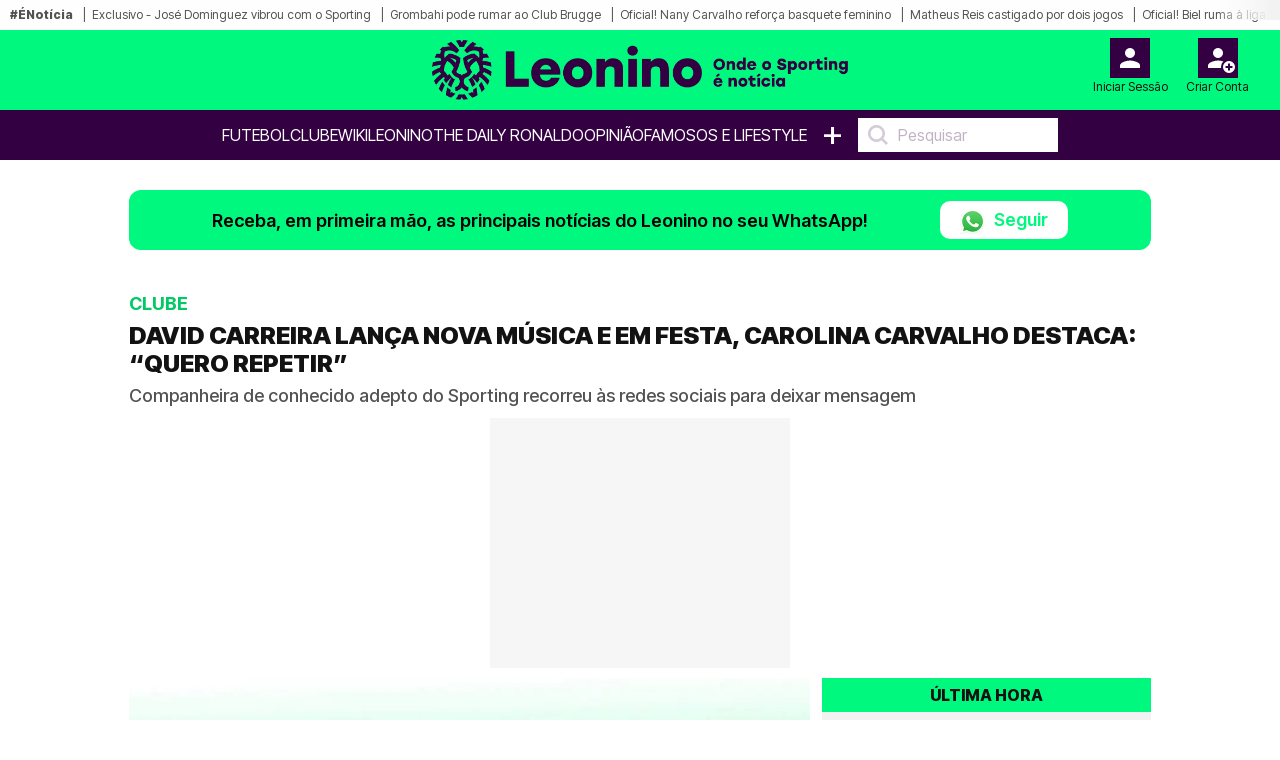

--- FILE ---
content_type: text/html; charset=UTF-8
request_url: https://leonino.pt/david-carreira-lanca-nova-musica-e-em-festa-carolina-carvalho-destaca-quero-repetir/
body_size: 23166
content:
<!doctype html>
<html lang="pt-PT">
<head>
    <meta charset="utf-8">
<meta name="viewport" content="width=device-width, initial-scale=1, shrink-to-fit=no">

    <meta name='robots' content='index, follow, max-image-preview:large, max-snippet:-1, max-video-preview:-1' />

<!-- Static meta-properties -->
<meta property="og:site_name" content="Leonino – Onde o Sporting é notícia" />
<meta property="og:locale" content="pt_PT" />
<meta name="twitter:site" content="@leoninopt" />
<meta name="twitter:creator" content="@leoninopt" />

            <link rel="image_src" href="https://leonino.pt/storage/media-items/images/2024/06/leonino_default_20240226013118.webp" />
    
    <link rel="canonical" href="https://leonino.pt/david-carreira-lanca-nova-musica-e-em-festa-carolina-carvalho-destaca-quero-repetir" />

<link rel="shortcut icon" type="image/x-icon" href="/imgs/frontend/favicon.png" />

<link rel="preconnect" href="https://fonts.googleapis.com">
<link rel="preconnect" href="https://fonts.gstatic.com" crossorigin>

<!-- Preload critical font -->
<link rel="preload" href="https://fonts.gstatic.com/s/intertight/v7/NGSwv5HMAFg6IuGlBNMjxLsH8ahuQ2e8.woff2" as="font" type="font/woff2" crossorigin>

<!-- Font loading with display swap -->
<style>
    @font-face {
        font-family: 'Inter Tight';
        font-style: normal;
        font-weight: 400;
        font-display: swap;
        src: url(https://fonts.gstatic.com/s/intertight/v7/NGSwv5HMAFg6IuGlBNMjxLsH8ahuQ2e8.woff2) format('woff2');
        unicode-range: U+0000-00FF, U+0131, U+0152-0153, U+02BB-02BC, U+02C6, U+02DA, U+02DC, U+0304, U+0308, U+0329, U+2000-206F, U+2074, U+20AC, U+2122, U+2191, U+2193, U+2212, U+2215, U+FEFF, U+FFFD;
    }
</style>

    <link href="https://fonts.googleapis.com/css2?family=Inter+Tight:wght@300;400;500;600;700;800;900&display=swap" rel="stylesheet">

    <link rel="stylesheet" href="/css/frontend/bootstrap.min.css?v=1">
    <link rel="stylesheet" href="/css/frontend/slick.min.css?v=1">
    <link rel="stylesheet" href="/css/frontend/style.min.css?v=10">

<script>
    window.dataLayer = window.dataLayer || [];
    function gtag(){dataLayer.push(arguments);}

    (function() {
        function loadGtag() {
            var s = document.createElement("script");
            s.src = "https://www.googletagmanager.com/gtag/js?id=G-962ZQ6DRGL";
            s.async = true;
            document.head.appendChild(s);
        
            gtag('js', new Date());
            gtag('config', 'G-962ZQ6DRGL');
        }
    
        window.addEventListener("scroll", loadGtag, { once: true });
        window.addEventListener("mousemove", loadGtag, { once: true });
        window.addEventListener("touchstart", loadGtag, { once: true });
    })();
</script>

    <!-- Google Ad Manager -->
    <script>
        window.googletag=window.googletag||{cmd:[]};
        
        var advSlot1;
        var advSlot2;

        googletag.cmd.push(function() {
            advSlot1 = googletag.defineSlot('/22810034132/leonino/leonino_artigo_Mrec', [300, 250], 'div-gpt-ad-1668638623323-0').setTargeting('Pos-Lead', ['1']).addService(googletag.pubads());
            advSlot2 = googletag.defineSlot('/22810034132/leonino/leonino_Interstitial', [1, 1], 'div-gpt-ad-1721139921051-0').setTargeting('interstitial', ['1']).addService(googletag.pubads());
        
            googletag.pubads().enableSingleRequest();
            googletag.pubads().disableInitialLoad();
            googletag.enableServices();
        });

        function loadGPTScript() {
            const script = document.createElement('script');
            script.src = 'https://securepubads.g.doubleclick.net/tag/js/gpt.js';
            script.async = true;
            script.crossOrigin = 'anonymous';
            document.head.appendChild(script);
        }
        
        window.addEventListener('scroll', loadGPTScript, { once: true });
        window.addEventListener('touchstart', loadGPTScript, { once: true });
        window.addEventListener('mousemove', loadGPTScript, { once: true });
    </script>
    <!-- Google Ad Manager END -->

    <title>DAVID CARREIRA LANÇA NOVA MÚSICA E EM FESTA, CAROLINA CARVALHO DESTACA: “QUERO REPETIR” | Leonino.pt</title>
    <meta name="description" content="Companheira de conhecido adepto do Sporting recorreu às redes sociais para deixar mensagem">
    <meta name="keywords" content="[238197,26606]">
    <meta name="author" content="Redação Leonino" />
    
    <meta property="article:published_time" content="2023-11-18T15:51:33" />
    <meta property="article:modified_time" content="2024-07-22T18:51:02" />
    <meta property="og:type" content="article" />
    <meta property="og:title" content="DAVID CARREIRA LANÇA NOVA MÚSICA E EM FESTA, CAROLINA CARVALHO DESTACA: “QUERO REPETIR” | Leonino.pt" />
    <meta property="og:description" content="Companheira de conhecido adepto do Sporting recorreu às redes sociais para deixar mensagem" />
    <meta property="og:url" content="https://leonino.pt/david-carreira-lanca-nova-musica-e-em-festa-carolina-carvalho-destaca-quero-repetir" />
    <meta property="og:image" content="https://leonino.pt/storage/media-items/images/2024/06/leonino_default_20240226013118.webp" />
    <meta property="og:image:width" content="1224" />
    <meta property="og:image:height" content="689" />
    <meta property="og:image:alt" content="Leonino - Onde o Sporting é notícia">
    <!--<meta property="og:image:type" content="image/jpeg" /-->
    <meta name="twitter:card" content="summary_large_image" />
    <meta name="twitter:title" content="DAVID CARREIRA LANÇA NOVA MÚSICA E EM FESTA, CAROLINA CARVALHO DESTACA: “QUERO REPETIR” | Leonino.pt" />
    <meta name="twitter:description" content="Companheira de conhecido adepto do Sporting recorreu às redes sociais para deixar mensagem" />
    <meta name="twitter:image" content="https://leonino.pt/storage/media-items/images/2024/06/leonino_default_20240226013118.webp" />
    <meta name="twitter:label1" content="Escrito por" />
    <meta name="twitter:data1" content="" />
            <script type="application/ld+json">{"@context":"https://schema.org","@type":"NewsArticle","mainEntityOfPage":{"@type":"WebPage","@id":"https://leonino.pt/david-carreira-lanca-nova-musica-e-em-festa-carolina-carvalho-destaca-quero-repetir"},"headline":"DAVID CARREIRA LAN\u00c7A NOVA M\u00daSICA E EM FESTA, CAROLINA CARVALHO DESTACA: \u201cQUERO REPETIR\u201d | Leonino.pt","description":"Companheira de conhecido adepto do Sporting recorreu \u00e0s redes sociais para deixar mensagem","articleSection":"Clube","image":{"@type":"ImageObject","url":"https://leonino.pt/storage/media-items/images/2024/06/leonino_default_20240226013118.webp","width":1200,"height":800},"author":{"@type":"Person","name":"Reda\u00e7\u00e3o Leonino"},"publisher":{"@type":"Organization","name":"Leonino","logo":{"@type":"ImageObject","url":"https://leonino.pt/imgs/frontend/logo.png","width":200,"height":60}},"datePublished":"2023-11-18T15:51:33","dateModified":"2024-07-22T18:51:02"}</script>
    
    <link rel="preload" as="image" href="https://leonino.pt/storage/media-items/images/2024/06/leonino_default_20240226013118.webp" fetchpriority="high">

    <style>
        p > a {
            font-size: 1.0rem !important;
            letter-spacing: 0em !important;
        }

        .disclaimer > a {
            font-size: 10px !important;
            font-weight: 500 !important;
        }

        div.related-content a {
            font-size: 13px !important;
        }

        .sapo-pub {
            display: flex; 
            align-items: center; 
            justify-content: center; 
            margin-bottom: 10px;
            height: 250px;
        }

        /* Prevent layout shift by giving containers proper dimensions */
        .container-leo.no-tabs {
            min-height: 100vh;
            contain: layout;
        }

        /* Ensure figures have consistent dimensions to prevent layout shift */
        .crop-height {
            aspect-ratio: 16/9;
            contain: layout;
        }

        .crop-height img {
            width: 100%;
            height: 100%;
            max-height: 100% !important;
            object-fit: cover;
            object-position: center !important;
        }

        /* Prevent layout shift in card components */
        .card-vertical {
            contain: layout;
        }

        .card-top {
            aspect-ratio: 16/9;
            object-fit: cover;
        }

        @media (max-width: 768px) {
            .sapo-pub {
                width: 100%;
                height: 600px;
                background-color: #f5f5f5;
            }

            .container-leo.no-tabs {
                min-height: auto;
            }

            /* Optimize image containers */
            .crop-height {
                aspect-ratio: 16/9;
                contain: layout;
            }
                        
            .rect-img-container {
                aspect-ratio: 3/2;
                contain: layout;
            }

            /* Prevent layout shifts */
            .card-top, 
            .related-img {
                aspect-ratio: 16/9;
                object-fit: cover;
                width: 100%;
                height: auto;
                background-color: #f0f0f0;
            }

            .crop-height img {
                width: 100%;
                height: auto;
            }
        }

        .main-text-detail-news {
            overflow: visible !important;
        }

        @media (min-width: 769px) {
            #inv-1 > .col-md-4,
            #inv-2 > .col-md-4,
            #inv-3 > .col-md-4 {
                display: flex;
                flex-direction: column;
                align-items: flex-start;
            }
            
            .ad-halfpage-sticky {
                position: sticky;
                top: 170px;
                z-index: 10;
                align-self: flex-start;
            }
        }

        .pub-sapo1 {
            position: sticky;
            top: 170px;
            z-index: 10;
        }

        @media (max-width: 768px) {
            .pub-sapo1 {
                top: 110px;
            }
        }
    </style>
</head>
<body>

<style>
    .barra-enoticia {
        min-height: 30px !important;
    }
    
    figure figcaption {
        color: #333333 !important;
        background-color: rgba(255, 255, 255, 0.95) !important;
        padding: 6px 0px !important;
        line-height: 1.4 !important;
        border-radius: 0 4px 4px 0 !important;
    }
    
    .crop-height figure figcaption {
        background-color: rgba(0, 0, 0, 0.85) !important;
        color: #ffffff !important;
    }
    
    body {
        color: #1a1a1a !important;
        background-color: #ffffff !important;
    }
</style>

    <header class="main-header on-desktop">
        <div class="barra-enoticia">
            <div class="enoticia-gradient"></div>
            <ul class="list-links-barra-enoticia">
                <li><span>#ÉNotícia</span></li>
                                    <li><a href="https://leonino.pt/exclusivo-leonino-jose-dominguez-vibrou-com-triunfo-epico-do-sporting-uma-coisa-incrivel">Exclusivo - José Dominguez vibrou com o Sporting</a></li>    
                                    <li><a href="https://leonino.pt/futebolista-costa-marfinense-vai-sair-do-sporting-em-cima-do-fecho-de-marcado">Grombahi pode rumar ao Club Brugge</a></li>    
                                    <li><a href="https://leonino.pt/oficial-nany-e-reforco-do-sporting-varandas-fecha-contratacao">Oficial! Nany Carvalho reforça basquete feminino</a></li>    
                                    <li><a href="https://leonino.pt/matheus-reis-apanha-varios-jogos-de-suspensao-defesa-do-sporting-e-fortemente-castigado">Matheus Reis castigado por dois jogos</a></li>    
                                    <li><a href="https://leonino.pt/oficial-custou-milhoes-ao-sporting-mas-e-atirado-por-rui-borges-para-a-liga-de-cristiano-ronaldo">Oficial! Biel ruma à liga de Cristiano Ronaldo</a></li>    
                                    <li><a href="https://leonino.pt/titularissimo-do-sporting-em-duvida-para-o-duelo-com-o-nacional">Inácio em dúvida para o Sporting - Nacional</a></li>    
                                    <li><a href="https://leonino.pt/perola-do-sporting-publica-mensagem-em-tom-de-despedida-muito-obrigado-por-estes-anos-todos">Grombahi publica mensagem de despedida</a></li>    
                                    <li><a href="https://leonino.pt/betmaster-mocambique-a-nova-porta-de-entretenimento-online-para-os-sportinguistas">Nova casa de apostas para os Sportinguistas</a></li>    
                                    <li><a href="https://leonino.pt/morten-hjulmand-comenta-possivel-sporting-benfica-nos-oitavos-de-final-da-champions">Hjulmand comenta o possível Sporting - Benfica</a></li>    
                                    <li><a href="https://leonino.pt/pote-envia-mensagem-a-jogador-que-saiu-do-sporting-no-verao-tenho-saudades-tuas">Pote confessa saudades de Gyokeres</a></li>    
                                    <li><a href="https://leonino.pt/ex-sporting-faz-bis-de-assistencias-e-termina-fase-de-grupos-da-liga-europa-no-primeiro-lugar">Afonso Moreira faz bis de assistências</a></li>    
                                    <li><a href="https://leonino.pt/varandas-fala-de-mamede-e-faz-ligacao-curiosa-com-o-jogo-do-sporting-coincidencia-nao-creio">Varandas marcou presença no velório de Mamede</a></li>    
                                    <li><a href="https://leonino.pt/sporting-tem-dois-novos-jogadores-na-lista-de-melhores-marcadores-da-champions">Trincão e Alisson entram no &quot;Hall of Fame&quot;</a></li>    
                                    <li><a href="https://leonino.pt/canhoto-do-sporting-esteve-em-grande-e-trocou-as-voltas-aos-jogadores-do-athletic-bilbao">Maxi Araújo brilhante frente em Bilbao</a></li>    
                                    <li><a href="https://leonino.pt/sergio-conceicao-quer-contratar-perola-que-tambem-interessa-ao-sporting">Sérgio Conceição na corrida por Zabiri</a></li>    
                                    <li><a href="https://leonino.pt/novidades-sobre-negocio-entre-sporting-e-napoles-por-alisson-santos">Alisson já não vai para o Nápoles</a></li>    
                                    <li><a href="https://leonino.pt/wesley-esta-mesmo-a-caminho-da-europa-mas-nao-e-do-sporting">Wesley perto de rumar à Real Sociedad</a></li>    
                                    <li><a href="https://leonino.pt/jogador-do-sporting-teve-de-jogar-com-acessorio-especial-nao-gosto-mas-e-prescricao-medica">Eduardo Quaresma fala da máscara</a></li>    
                                    <li><a href="https://leonino.pt/jogador-que-fugiu-apos-invasao-a-academia-do-sporting-marca-ao-ajax-e-qualifica-se-para-o-playoff">Gelson Martins ajuda Olympiakos a apurar-se</a></li>    
                                    <li><a href="https://leonino.pt/adeptos-do-barcelona-festejam-qualificacao-do-sporting-na-liga-dos-campeoes">Golo do Sporting comemorado em Barcelona</a></li>    
                                    <li><a href="https://leonino.pt/kylian-mbappe-bate-recorde-de-cristiano-ronaldo-na-champions-league">Mbappé bate recorde de Cristiano Ronaldo</a></li>    
                                    <li><a href="https://leonino.pt/alisson-santos-e-o-senhor-champions-do-sporting">Alisson Santos quebra maldição</a></li>    
                                    <li><a href="https://leonino.pt/antigo-tecnico-ve-esperanca-em-nuno-santos-no-sporting-vai-voltar-mais-forte">Pedro Cunha confiante no regresso de Nuno Santos</a></li>    
                                    <li><a href="https://leonino.pt/negocio-fechado-ex-central-de-sporting-e-real-madrid-vai-regressar-a-portugal">Fechado! Pedro Mendes regressa a Portugal</a></li>    
                                    <li><a href="https://leonino.pt/oficial-amorim-ruma-a-italia-alvo-do-sporting-foge-aos-leoes">Oficial! Alex Amorim assina pelo Génova</a></li>    
                                    <li><a href="https://leonino.pt/titular-do-sporting-deixa-elogios-aos-seus-companheiros-esta-equipa-e-uma-familia">Fresneda muito feliz com a vitória em Bilbao</a></li>    
                                    <li><a href="https://leonino.pt/arbitro-do-sporting-nacional-ja-fez-das-suas-e-negou-um-penalti-evidente-aos-leoes">Ricardo Baixinho no Sporting - Nacional</a></li>    
                                    <li><a href="https://leonino.pt/oficial-medio-de-21-anos-e-reforco-do-al-nassr-de-cristiano-ronaldo">Oficial! Abdulkareem é reforço do Al Nassr</a></li>    
                                    <li><a href="https://leonino.pt/atencao-sporting-pode-haver-derbi-frente-ao-benfica-na-liga-dos-campeoes">Pode acontecer um Sporting - Benfica na Champions</a></li>    
                                    <li><a href="https://leonino.pt/sporting-recebe-dezenas-de-milhoes-de-euros-apos-vitoria-na-liga-dos-campeoes">Mais 67 milhões de euros para o Sporting</a></li>    
                            </ul>
        </div>

        <div class="container-fluid logo-header">
            <div class="row align-items-start">
                <div class="col">
                                    </div>
                <div class="col logo-header-center">
                    <a href="/">
                                                    <img src="/imgs/frontend/logo.png" alt="Logotipo Leonino" class="on-desktop" loading="lazy">
                                            </a>
                </div>
                <div class="col">
                    <aside id="header-account-without-login" class="tools-header">
                        <a href="/login">
                            <div class="login-account">
                                <img src="/imgs/frontend/icon-login.svg" width="40" height="40" alt="Login" loading="lazy">
                                <span class="caption">Iniciar Sessão</span>
                            </div>
                        </a>
                        <a href="/create">
                            <div class="create-account">
                                <img src="/imgs/frontend/icon-new-account.svg" width="40" height="40" alt="Criar conta do utilizador" loading="lazy">
                                <span class="caption">Criar Conta</span>
                            </div>
                        </a>
                    </aside>
                    <aside id="header-account-with-login" class="tools-header" style="display: none">
                        <div class="login-account pointer-none">
                            <img src="/imgs/frontend/icon-logado.svg" width="40" height="40" alt="Login" loading="lazy">
                            <span id="header-account-caption" class="caption"></span>
                        </div>
                        <a href="#" onclick="User.logout()">
                            <div class="create-account">
                                <img src="/imgs/frontend/icon-logout.svg" width="40" height="40" alt="Criar conta do utilizador" loading="lazy">
                                <span class="caption">Logout</span>
                            </div>
                        </a>
                    </aside>
                </div>
            </div>
        </div>
        <nav class="on-desktop">
            <ul class="nav">
                
                <li><a href="/noticias/futebol">Futebol</a></li>
                <li><a href="/noticias/clube">Clube</a></li>
                <li><a href="/wikileonino">WikiLeonino</a></li>
                <li><a href="/noticias/the-daily-ronaldo">The Daily Ronaldo</a></li>
                
                <li><label><a href="/opiniao">OPINIÃO</a></label></li>
                <li><a href="/noticias/famosos">Famosos e Lifestyle</a></li>
                <li><a href="#" class="mais">+</a>
                    <ul class="menu-mais">
                        <li>
                            <a class="text-uppercase" href="/videos">Vídeos</a>
                        </li>
                                                    <li>
                                <a class="text-uppercase" href="/noticias/modalidades">
                                    Modalidades
                                </a>
                            </li>
                                                    <li>
                                <a class="text-uppercase" href="/noticias/formacao">
                                    Futebol Formação
                                </a>
                            </li>
                                                    <li>
                                <a class="text-uppercase" href="/noticias/fotogalerias">
                                    Fotogalerias
                                </a>
                            </li>
                                                    <li>
                                <a class="text-uppercase" href="/noticias/extra-sporting">
                                    Extra Sporting
                                </a>
                            </li>
                                            </ul>
                </li>
                <li>
                    <input type="text" placeholder="Pesquisar" onkeyup="searchOnKeyUp(this, event)">
                </li>
            </ul>
        </nav>
    </header>


<div class="container container-leo no-tabs">
    <!-- Sapo Insterstitial -->
    <div data-pub="appNexus" data-pub-siteid="BOOST_Youngnetwork_Leonino" data-pub-pageid="WEB" data-pub-formatid="OOP" data-pub-target="" ></div>
    <!-- Sapo Insterstitial END -->

    <div class="row">
        <div class="col-12 px-md-0">
            <div class="alert-whatsapp">
    <div class="msg-whatsapp">
        <p>Receba, em primeira mão, as principais notícias do Leonino no seu WhatsApp!</p>
        <a href="https://whatsapp.com/channel/0029VaEtuAnJENy41m0oXk18" class="btn-follow" target="_blank">
            <img src="/imgs/frontend/whatsapp.webp" 
                srcset="/imgs/frontend/whatsapp.webp 25w"
                sizes="25px"
                class="btn-follow-img" 
                alt="WhatsApp"
                loading="lazy"
                width="25" 
                height="25"
            />
            Seguir
        </a>
    </div>
</div>        </div>
    </div>

    <div class="row">
        <div class="col-12 main-news-block-title px-md-0">
            <p class="card-title">Clube</p>
            <h1 class="card-text-detail">DAVID CARREIRA LANÇA NOVA MÚSICA E EM FESTA, CAROLINA CARVALHO DESTACA: “QUERO REPETIR”</h1>
            <h2 class="card-sub-title">Companheira de conhecido adepto do Sporting recorreu às redes sociais para deixar mensagem</h2>
        </div>
    </div>

            <!-- GAM Pós-Lead -->
        <div id="div-gpt-ad-1668638623323-0" style="width: 300px; height: 250px; margin: 0 auto 10px auto; background-color: #f6f6f6">
            <script>
                googletag.cmd.push(function() {
                    googletag.display('div-gpt-ad-1668638623323-0');
                    googletag.pubads().refresh([advSlot1]);
                });
            </script>
        </div>
        <!-- GAM Pós-Lead END -->
    
    <!-- MODULO NOTICIAS GENÉRICO - DESKTOP - ÚLTIMA HORA-->
    <div class="row" style="content-visibility: auto">
        <div class="col-12 col-md-8 px-md-0">
            <div class="row ms-0 ps-0 pt-0">
                <figure class="ps-0 crop-height">
                                            <img src="https://leonino.pt/storage/media-items/images/2024/06/leonino_default_20240226013118.webp"
                             alt="Leonino - Onde o Sporting é notícia"
                             class="ps-0"
                             fetchpriority="high"
                             width="800"
                             height="450">
                                        <figcaption>
                        Leonino - Onde o Sporting é notícia
                    </figcaption>
                </figure>
                <div class="card-body">
                    <p class="card-date-time">18 Nov 2023 | 15:51 | </p>
                    <a href="#" onclick="Comments.show(33650, 'DAVID CARREIRA LANÇA NOVA MÚSICA E EM FESTA, CAROLINA CARVALHO DESTACA: “QUERO REPETIR”')" title="Comentários" class="mylink"><img src="/imgs/frontend/ico-comment.svg" width="17"height="18" loading="lazy" alt="Icon Comentário">0</a>
                </div>
            </div>

            

            <div class="row">
                <div class="col-12 main-text-detail-news">
                    <p>David Carreira, conhecido adepto do Sporting, vou a abalar o mundo musical, com mais um single, de seu nome “Saudade”. Carolina Carvalho, companheira do cantor, marcou presença na festa do lançamento, no restaurante Envy, em Lisboa e partilhou o momento nas redes sociais.</p><br><!-- SAPO P1 - 300x600 -->
    <div style="width: 300px; height: 600px; margin: 0 auto 10px auto; background-color: #f6f6f6">
        <div class="pub-sapo1" data-pub="appNexus" data-pub-siteid="BOOST_Youngnetwork_Leonino" data-pub-pageid="WEB" data-pub-formatid="MPU" data-pub-lazy=”false” data-pub-target=""></div>
    </div>
    <!-- SAPO P1 END -->




<p>“Ontem foi uma noite inacreditável de épica! Foi tão bom matar saudades de amigos e assistir ao lançamento no novo single 'Saudade' do meu amor, David! Obrigada a todos e quero repetir! Adoro-vos”, escreveu na legenda das imagens.</p><br><div class="mb-3">
        <div class="related-header">
            <h3 class="related-title">notícias relacionadas</h3>
        </div>
        <div class="related-content">
                            <div id="related-0-0" style="display: block">
                    <p><span>Famosos & Lifestyle.</span> <a href="/apos-perder-grande-projeto-carolina-carvalho-revela-comecei-a-chorar">Após perder grande projeto, Carolina Carvalho revela: "Comecei a chorar..."</a></p>
                </div>
                            <div id="related-0-1" style="display: block">
                    <p><span>Famosos & Lifestyle.</span> <a href="/em-alvalade-david-carreira-deixa-boca-a-carolina-carvalho-ela-vai">Em Alvalade, David Carreira deixa boca a Carolina Carvalho: "Ela vai..."</a></p>
                </div>
                            <div id="related-0-2" style="display: block">
                    <p><span>Famosos & Lifestyle.</span> <a href="/david-carreira-encanta-com-momento-unico-ao-lado-do-filho-video">David Carreira encanta com momento único ao lado do filho (Vídeo)</a></p>
                </div>
                            <div id="related-0-3" style="display: none">
                    <p><span>Famosos & Lifestyle.</span> <a href="/que-calor-carolina-carvalho-aumenta-a-temperatura-de-biquini-fotos">Que calor! Carolina Carvalho aumenta a temperatura de biquíni (Fotos)</a></p>
                </div>
                            <div id="related-0-4" style="display: none">
                    <p><span>Famosos & Lifestyle.</span> <a href="/carolina-carvalho-deixa-fas-babados-com-fotos-em-biquini">Carolina Carvalho deixa fãs babados com fotos em biquíni</a></p>
                </div>
                            <div id="related-0-5" style="display: none">
                    <p><span>Famosos & Lifestyle.</span> <a href="/david-carreira-e-carolina-carvalho-moram-em-mansao-de-luxo-video">David Carreira e Carolina Carvalho moram em mansão de luxo! (Vídeo)</a></p>
                </div>
                            <div id="related-0-6" style="display: none">
                    <p><span>Famosos & Lifestyle.</span> <a href="/carolina-carvalho-revela-detalhes-de-nova-vivenda-era-para-ser-uma-sauna-mas">Carolina Carvalho revela detalhes de nova vivenda: "Era para ser uma sauna, mas..."</a></p>
                </div>
                            <div id="related-0-7" style="display: none">
                    <p><span>Famosos & Lifestyle.</span> <a href="/julia-palha-revela-uma-historia-de-amor-com">Júlia Palha revela: "Uma história de amor com..."</a></p>
                </div>
                            <div id="related-0-8" style="display: none">
                    <p><span>Famosos & Lifestyle.</span> <a href="/carolina-carvalho-mostra-nova-compra-e-envolve-filho-de-david-carreira">Carolina Carvalho mostra nova compra e envolve filho de David Carreira</a></p>
                </div>
                    </div>
        <div class="related-footer">
            <button onclick="previousRelated(0)"><</button>
            <button onclick="nextRelated(0)">></button>
        </div>
    </div>

<p>Quem também não faltou à festa foram José Mata, Kelly Bailey, Lourenço Ortigão, Bernardo Sousa, Bruna Gomes, José Condessa, Ana Marta Ferreira e Lucas Dutra.</p><br><!-- SAPO P2 - 300x600 -->
    <div style="width: 300px; height: 600px; margin: 0 auto 10px auto; background-color: #f6f6f6">
        <div class="pub-sapo1" data-pub="appNexus" data-pub-siteid="BOOST_Youngnetwork_Leonino" data-pub-pageid="WEB" data-pub-formatid="MPU" data-pub-lazy=”false” data-pub-target=""></div>
    </div>
    <!-- SAPO P2 END -->




<p>De destacar que, tal como havia dado conta o nosso Jornal, a criadora de conteúdos já se havia manifestado também relativamente ao single do irmão do adepto leonino, Mickael Carreira.  "Estou muito viciada nesta música. Parabéns, Mica", afirmou a artista, enquanto escutava o novo projeto musical do cunhado. O cantor francês não ficou indiferente ao apoio e respondeu.</p>
<p>Recorde-se que, a atriz portuguesa gravou a filmagem nos bastidores da novela 'Papel Principal', da SIC, a qual se encontra em gravações, onde aparece a ouvir o novo tema denominado 'Caladinho' e que alcançou mais de 100 ml visualizações nos dois primeiros dias após lançamento online.</p><br><!-- GAM P5 - 300x250 -->
    <div style="width: 300px; height: 250px; margin: 0 auto 10px auto; background-color: #f6f6f6">
        <ad-placement id="MrecP19" class="mrec" targeting="Parágrafo=5;" format="Mrec" adunit="leonino/leonino_artigo_Mrec" ></ad-placement>
    </div>
    <!-- GAM P5 END -->




<p>Atente-se que Carolina Carvalho é companheira de David Carreira do qual tem um filho menino, Lucas, nascido este ano. O casal partilha vários momentos com o pequenos nas redes sociais, frequentemente, havendo quem deixe alguns comentários à 'bolha de amor'.</p>

                                                        </div>
            </div>

            <!-- MGID -->
            <div data-type="_mgwidget" data-widget-id="1901309" style="min-height: 600px; background: #fafafa;"></div>
            <script>(function(w,q){w[q]=w[q]||[];w[q].push(["_mgc.load"])})(window,"_mgq");</script>
            <!-- MGID END -->
        </div>

                    <div class="col-12 col-md-4 pe-md-0 on-desktop">
                <div class="block-list">
    <span class="block-list-title">Última hora</span>
    <ul class="block-list-list">
                    <li class="block-list-item">
                <span class="block-list-date">
                    13:00
                </span>
                <a href="https://leonino.pt/morten-hjulmand-comenta-possivel-sporting-benfica-nos-oitavos-de-final-da-champions" class="ellipsis-3 upper">Morten Hjulmand comenta possível Sporting - Benfica nos oitavos-de-final da Champions</a>
            </li>
                    <li class="block-list-item">
                <span class="block-list-date">
                    12:55
                </span>
                <a href="https://leonino.pt/pote-envia-mensagem-a-jogador-que-saiu-do-sporting-no-verao-tenho-saudades-tuas" class="ellipsis-3 upper">Pote envia mensagem a jogador que saiu do Sporting no verão: &quot;Tenho saudades tuas&quot;</a>
            </li>
                    <li class="block-list-item">
                <span class="block-list-date">
                    12:20
                </span>
                <a href="https://leonino.pt/ex-sporting-faz-bis-de-assistencias-e-termina-fase-de-grupos-da-liga-europa-no-primeiro-lugar" class="ellipsis-3 upper">Ex Sporting faz bis de assistências e termina fase de grupos da Liga Europa no primeiro lugar</a>
            </li>
                    <li class="block-list-item">
                <span class="block-list-date">
                    11:38
                </span>
                <a href="https://leonino.pt/varandas-fala-de-mamede-e-faz-ligacao-curiosa-com-o-jogo-do-sporting-coincidencia-nao-creio" class="ellipsis-3 upper">Varandas fala de Mamede e faz ligação curiosa com o jogo do Sporting: &quot;Coincidência? Não creio&quot;</a>
            </li>
                    <li class="block-list-item">
                <span class="block-list-date">
                    10:49
                </span>
                <a href="https://leonino.pt/perola-do-sporting-publica-mensagem-em-tom-de-despedida-muito-obrigado-por-estes-anos-todos" class="ellipsis-3 upper">Pérola do Sporting escreve mensagem em tom de despedida: &quot;Muito obrigado por estes anos todos&quot;</a>
            </li>
                    <li class="block-list-item">
                <span class="block-list-date">
                    10:36
                </span>
                <a href="https://leonino.pt/matheus-reis-apanha-varios-jogos-de-suspensao-defesa-do-sporting-e-fortemente-castigado" class="ellipsis-3 upper">Matheus Reis apanha vários jogos de suspensão; Defesa do Sporting é fortemente castigado</a>
            </li>
                    <li class="block-list-item">
                <span class="block-list-date">
                    10:32
                </span>
                <a href="https://leonino.pt/titularissimo-do-sporting-em-duvida-para-o-duelo-com-o-nacional" class="ellipsis-3 upper">Titularíssimo do Sporting em dúvida para o duelo com o Nacional</a>
            </li>
                    <li class="block-list-item">
                <span class="block-list-date">
                    10:02
                </span>
                <a href="https://leonino.pt/oficial-nany-e-reforco-do-sporting-varandas-fecha-contratacao" class="ellipsis-3 upper">Oficial! Nany é reforço do Sporting; Varandas fecha contratação</a>
            </li>
                    <li class="block-list-item">
                <span class="block-list-date">
                    09:42
                </span>
                <a href="https://leonino.pt/oficial-custou-milhoes-ao-sporting-mas-e-atirado-por-rui-borges-para-a-liga-de-cristiano-ronaldo" class="ellipsis-3 upper">Oficial! Custou milhões ao Sporting, mas é atirado por Rui Borges para a liga de Cristiano Ronaldo</a>
            </li>
            </ul>
    <a href="/ultima-hora" class="block-list-link">Ver mais</a>
</div>            </div>
            </div>

    <hr class="main-divider">

                        
            <div id="inv-1" class="row d-none" style="content-visibility: auto; contain-intrinsic-size: auto 1200px">
                <div class="col-12 col-md-8 px-md-0">
                    <div class="row">
                        <div class="col-12 main-news-block-title">
                            <h5 class="card-title">Clube</h5>
                            <h2 class="card-text-detail">Bruno Sá admite candidatura à Presidência do Sporting e denuncia pressões: &quot;Nunca me calarão&quot;</h2>
                            <p class="card-sub-title">Numa mensagem publicada nas redes sociais, responsável pelo restaurante “O Cantinho do Sá” admitiu sentir pressões para que não avance</p>
                        </div>
                    </div>

                                                                        <!-- GAM PL1 - 300x250 -->
                            <div style="width: 300px; height: 250px; margin: 0 auto 10px auto; background-color: #f6f6f6;">
                                <ad-placement id="MrecPL1" class="mrec" targeting="poslead=1;" format="Mrec" adunit="leonino/leonino_artigo_Mrec" ></ad-placement>
                            </div>
                            <!-- GAM PL1 END -->
                        
                        
                                            
                    <div class="row ms-0 ps-0 pt-0">
                        <figure class="ps-0 crop-height">
                                                                                        <img src="https://leonino.pt/storage/media-items/images/2026/01/bruno-sa-sporting_20260112072532.webp" loading="lazy" decoding="async" alt="Empresário e sócio do Sporting, Bruno Sá, voltou a deixar no ar a possibilidade de avançar com uma candidatura à Presidência" class="ps-0"  width="800" height="450">
                                <figcaption>Empresário e sócio do Sporting, Bruno Sá, voltou a deixar no ar a possibilidade de avançar com uma candidatura à Presidência</figcaption>
                                                    </figure>
                        <div class="card-body">
                            <p class="card-date-time">12 Jan 2026 | 20:05 | </p>
                            <a href="#" onclick="Comments.show(74806, 'Bruno Sá admite candidatura à Presidência do Sporting e denuncia pressões: &quot;Nunca me calarão&quot;')" title="Comentários" class="mylink"><img src="/imgs/frontend/ico-comment.svg" width="17"height="18" loading="lazy" alt="Icon Comentário">0</a>
                        </div>
                    </div>

                    

                    <div class="row">
                        <div class="col-12 main-text-detail-news">
                            <p>O empresário e sócio do <a href="https://www.transfermarkt.pt/sporting-cp/startseite/verein/336" target="_blank">Sporting</a>, <b>Bruno Sá, deixou no ar a possibilidade de avançar com uma candidatura à Presidência do Clube de Alvalade.</b> Numa mensagem publicada nas redes sociais, o responsável pelo restaurante “O Cantinho do Sá” admitiu sentir que há quem não queira que avance.</p><br><!-- GAM P6 - 300x250 -->
    <div style="width: 300px; height: 250px; margin: 0 auto 10px auto; background-color: #f6f6f6">
        <ad-placement id="MrecP6" class="mrec" targeting="paragrafo=6;" format="Mrec" adunit="leonino/leonino_artigo_Mrec" ></ad-placement>
    </div>
    <!-- GAM P6 END -->



<p><blockquote class="blockquote"><b>Bruno Sá: "Parece que há muita inquietação com a possibilidade de eu me candidatar às próximas eleições"</b></blockquote></p><br><div class="mb-3">
        <div class="related-header">
            <h3 class="related-title">notícias relacionadas</h3>
        </div>
        <div class="related-content">
                            <div id="related-1-0" style="display: block">
                    <p><span>Clube.</span> <a href="/bruno-sa-admite-candidatura-a-presidencia-do-sporting-e-denuncia-pressoes-nunca-me-calarao">Bruno Sá admite candidatura à Presidência do Sporting e denuncia pressões: "Nunca me calarão"</a></p>
                </div>
                            <div id="related-1-1" style="display: block">
                    <p><span>Futebol.</span> <a href="/ex-sporting-escandalizada-com-crescimento-do-chega-nas-eleicoes-legislativas-barbaridade">Ex Sporting escandaliza-se com crescimento do Chega nas eleições legislativas: "Barbaridade"</a></p>
                </div>
                            <div id="related-1-2" style="display: block">
                    <p><span>Clube.</span> <a href="/ricardo-oliveira-socios-sao-soberanos">RICARDO OLIVEIRA: "SÓCIOS SÃO SOBERANOS"</a></p>
                </div>
                            <div id="related-1-3" style="display: none">
                    <p><span>Clube.</span> <a href="/nuno-sousa-vai-manter-se-vigilante">NUNO SOUSA VAI MANTER-SE "VIGILANTE"</a></p>
                </div>
                            <div id="related-1-4" style="display: none">
                    <p><span>Clube.</span> <a href="/espero-que-o-mandato-seja-melhor-do-que-o-anterior">"ESPERO QUE O MANDATO SEJA MELHOR DO QUE O ANTERIOR"</a></p>
                </div>
                            <div id="related-1-5" style="display: none">
                    <p><span>Clube.</span> <a href="/oficial-frederico-varandas-reeleito-presidente-do-sporting">OFICIAL: FREDERICO VARANDAS REELEITO PRESIDENTE DO SPORTING</a></p>
                </div>
                            <div id="related-1-6" style="display: none">
                    <p><span>Clube.</span> <a href="/eleicoes-sporting-ja-e-conhecido-o-numero-total-de-votantes">ELEIÇÕES SPORTING: JÁ É CONHECIDO O NÚMERO TOTAL DE VOTANTES</a></p>
                </div>
                            <div id="related-1-7" style="display: none">
                    <p><span>Clube.</span> <a href="/varandas-sobre-pinto-da-costa-se-quiserem-posso-trocar-bandido-por-corruptor-ativo">VARANDAS SOBRE PINTO DA COSTA: "SE QUISEREM, POSSO TROCAR BANDIDO POR CORRUPTOR ATIVO"</a></p>
                </div>
                            <div id="related-1-8" style="display: none">
                    <p><span>Clube.</span> <a href="/nuno-sousa-nao-ouvi-varandas-dizer-nada-sobre-vieira">NUNO SOUSA: “NÃO OUVI VARANDAS DIZER NADA SOBRE VIEIRA”</a></p>
                </div>
                    </div>
        <div class="related-footer">
            <button onclick="previousRelated(1)"><</button>
            <button onclick="nextRelated(1)">></button>
        </div>
    </div>

<p>"Parece que há muita inquietação com a possibilidade de eu me candidatar às próximas eleições. Tenham calma. <b>Em sete anos de restaurante, as únicas vezes que tive a 'visita' da polícia coincidiram sempre com textos meus sobre o Sporting na comunicação social.</b> E por denúncia anónima. Mas será, certamente, apenas uma coincidência. Veremos o que o futuro me reserva esta semana", começou por escrever.</p><br><!-- GAM P7 - 300x250 -->
    <div style="width: 300px; height: 250px; margin: 0 auto 10px auto; background-color: #f6f6f6">
        <ad-placement id="MrecP7" class="mrec" targeting="paragrafo=7;" format="Mrec" adunit="leonino/leonino_artigo_Mrec" ></ad-placement>
    </div>
    <!-- GAM P7 END -->



<p><blockquote class="blockquote"><b>Bruno Sá: "De uma coisa podem ter a certeza: nunca me calarão"</b></blockquote></p>
<p><b>Bruno Sá deixou claro que, independentemente de pressões externas, não se coíbe da falar sobre o Clube</b>: "De uma coisa podem ter a certeza: nunca me calarão. Estarei sempre pronto a dar a minha opinião sobre o meu Sporting, de cara destapada, sem recados, sem pressões. Não o faço por crítica barata ou oportunismo. Faço porque acredito genuinamente que a opinião de qualquer sócio livre e atento poderá ajudar o Sporting a evoluir e a ser melhor".</p><br><!-- GAM P8 - 300x250 -->
    <div style="width: 300px; height: 250px; margin: 0 auto 10px auto; background-color: #f6f6f6">
        <ad-placement id="MrecP8" class="mrec" targeting="paragrafo=8;" format="Mrec" adunit="leonino/leonino_artigo_Mrec" ></ad-placement>
    </div>
    <!-- GAM P8 END -->



<p><a href="https://leonino.pt/ultima-hora-conhecida-a-data-para-as-eleicoes-do-sporting" target="_blank">O ato eleitoral terá lugar no Pavilhão João Rocha no sábado, dia 14 de março, entre as 09h00 e as 20h00</a>. <b>As candidaturas à Presidência do Sporting devem ser apresentadas até às 18h00 do próximo dia 12 de fevereiro</b>, ou seja, daqui a precisamente um mês.</p>
<p>Até ao momento, o único candidato oficialmente conhecido é <a href="https://www.transfermarkt.pt/frederico-varandas/profil/trainer/19609" target="_blank">Frederico Varandas</a>, que se prepara para se recandidatar a um terceiro mandato. O dirigente, de 46 anos, lidera o Clube de Alvalade desde setembro de 2018, <b>sendo o 43.º Presidente na história dos leões.</b></p>
<p><b>Veja a publicação:</b></p>
<p><iframe loading="lazy" title="1768359127" class="instagram-media instagram-media-rendered" id="instagram-embed-0" data-src="https://www.instagram.com/p/DTazc-SjEkB/embed/captioned/?cr=1&amp;v=14&amp;wp=605&amp;rd=https%3A%2F%2Fleonino.pt&amp;rp=%2Fadmin%2Farticles%2Fcreate#%7B%22ci%22%3A0%2C%22os%22%3A1821509.5%7D" allowtransparency="true" allowfullscreen="true" frameborder="0" height="1599" data-instgrm-payload-id="instagram-media-payload-0" scrolling="no" style="background: white; max-width: 540px; width: calc(100% - 2px); border-radius: 3px; border: 1px solid rgb(219, 219, 219); box-shadow: none; display: block; margin: 0px 0px 12px; min-width: 326px; padding: 0px;"></iframe>  <script async="" src="//www.instagram.com/embed.js"></script></p>
                            
                                                                                </div>
                    </div>

                    <!-- MGID -->
                    <div data-type="_mgwidget" data-widget-id="1901309" style="min-height: 600px; background: #fafafa;"></div>
                    <script>(function(w,q){w[q]=w[q]||[];w[q].push(["_mgc.load"])})(window,"_mgq");</script>
                    <!-- MGID END -->

                    <hr class="main-divider">
                </div>

                                    <div class="col-12 col-md-4 pe-md-0 on-desktop">
                        <!--div class="pub-vertical">
                            IMAGE PLACEHOLDER VERTICAL
                        </div-->

                                                                                    <!-- GAM SB1 - 300x600 -->
                                <div class="ad-halfpage-sticky" style="width: 300px; height: 600px; margin: 0 auto 10px auto;">
                                    <ad-placement id="HalfpageSB1" class="halfpage" targeting="sidebar=1;" format="Halfpage" adunit="leonino/leonino_artigo_HalfPage" ></ad-placement>
                                </div>
                                <!-- GAM SB1 END -->
                            
                            
                                                                        </div>
                            </div>
                    
            <div id="inv-2" class="row d-none" style="content-visibility: auto; contain-intrinsic-size: auto 1200px">
                <div class="col-12 col-md-8 px-md-0">
                    <div class="row">
                        <div class="col-12 main-news-block-title">
                            <h5 class="card-title">Clube</h5>
                            <h2 class="card-text-detail">Augusto Inácio fala sobre Bruno de Carvalho e diz que eleições do Sporting foram &quot;falseadas&quot;</h2>
                            <p class="card-sub-title">Antigo técnico e dirigente do Clube de Alvalade com declarações fortes sobre ato eleitoral dos leões, bem como sobre o ex-Presidente verde e branco</p>
                        </div>
                    </div>

                                            
                                                    <!-- GAM PL2 - 300x250 -->
                            <div style="width: 300px; height: 250px; margin: 0 auto 10px auto; background-color: #f6f6f6;">
                                <ad-placement id="MrecPL2" class="mrec" targeting="poslead=2;" format="Mrec" adunit="leonino/leonino_artigo_Mrec" ></ad-placement>
                            </div>
                            <!-- GAM PL2 END -->
                        
                                            
                    <div class="row ms-0 ps-0 pt-0">
                        <figure class="ps-0 crop-height">
                                                                                        <img src="https://leonino.pt/storage/media-items/images/2026/01/augusto-inacio-sporting_20260109113740.webp" loading="lazy" decoding="async" alt="Augusto Inácio afirmou que o resultado das eleições do Sporting de 2011 foi falseado e deixou elogios à gestão de Bruno de Carvalho" class="ps-0"  width="800" height="450">
                                <figcaption>Augusto Inácio afirmou que o resultado das eleições do Sporting de 2011 foi falseado e deixou elogios à gestão de Bruno de Carvalho</figcaption>
                                                    </figure>
                        <div class="card-body">
                            <p class="card-date-time">09 Jan 2026 | 11:39 | </p>
                            <a href="#" onclick="Comments.show(74730, 'Augusto Inácio fala sobre Bruno de Carvalho e diz que eleições do Sporting foram &quot;falseadas&quot;')" title="Comentários" class="mylink"><img src="/imgs/frontend/ico-comment.svg" width="17"height="18" loading="lazy" alt="Icon Comentário">0</a>
                        </div>
                    </div>

                    

                    <div class="row">
                        <div class="col-12 main-text-detail-news">
                            <p><b>Augusto Inácio afirma que as eleições de 2011 do Sporting foram “falseadas”. </b>Em entrevista ao jornal A Bola, o antigo técnico e dirigente do Clube de Alvalade questionou os resultados desse ato eleitoral e fez balanço positivo da liderança de Bruno de Carvalho, <a href="https://leonino.pt/augusto-inacio-para-vice-do-sporting-mete-a-clausula-pelo-rabinho-acima" target="_blank">apontando o dedo a Frederico Varandas.</a></p><br><!-- GAM P9 - 300x250 -->
    <div style="width: 300px; height: 250px; margin: 0 auto 10px auto; background-color: #f6f6f6">
        <ad-placement id="MrecP9" class="mrec" targeting="paragrafo=9;" format="Mrec" adunit="leonino/leonino_artigo_Mrec" ></ad-placement>
    </div>
    <!-- GAM P9 END -->


<p><blockquote class="blockquote"><b>"Eleições de 2011 foram falseadas"</b></blockquote></p><br><div class="mb-3">
        <div class="related-header">
            <h3 class="related-title">notícias relacionadas</h3>
        </div>
        <div class="related-content">
                            <div id="related-2-0" style="display: block">
                    <p><span>Clube.</span> <a href="/augusto-inacio-para-vice-do-sporting-mete-a-clausula-pelo-rabinho-acima">Augusto Inácio para vice do Sporting: “Mete a cláusula pelo rabinho acima”</a></p>
                </div>
                            <div id="related-2-1" style="display: block">
                    <p><span>Futebol.</span> <a href="/morita-simoes-ou-kochorashvili-campeao-pelo-sporting-diz-quem-deve-ser-titular">Morita, Simões ou Kochorashvili? Campeão pelo Sporting diz quem deve ser titular</a></p>
                </div>
                            <div id="related-2-2" style="display: block">
                    <p><span>Futebol.</span> <a href="/especialistas-em-sintonia-sobre-mudanca-de-rui-borges-no-sporting-e">Especialistas em sintonia sobre mudança de Rui Borges no Sporting: "É..."</a></p>
                </div>
                            <div id="related-2-3" style="display: none">
                    <p><span>Futebol.</span> <a href="/augusto-inacio-goza-com-o-benfica-adepto-do-sporting-diz-que-nao-e-rui-costa-quem-manda-na-luz">Augusto Inácio goza com o Benfica; Adepto do Sporting diz que não é Rui Costa quem manda na Luz</a></p>
                </div>
                            <div id="related-2-4" style="display: none">
                    <p><span>Futebol.</span> <a href="/augusto-inacio-anteve-futuro-negro-a-alta-patente-do-benfica-por-culpa-do-sporting">Augusto Inácio antevê futuro negro a alta patente do Benfica por culpa do Sporting</a></p>
                </div>
                            <div id="related-2-5" style="display: none">
                    <p><span>Futebol.</span> <a href="/agusto-inacio-culpa-ex-jogador-do-benfica-pela-ma-exibicao-de-trincao-no-alemanha-portugal">Agusto Inácio culpa ex jogador do Benfica pela má exibição de Trincão no Alemanha - Portugal</a></p>
                </div>
                            <div id="related-2-6" style="display: none">
                    <p><span>Futebol.</span> <a href="/augusto-inacio-faz-uma-venia-a-alta-patente-do-sporting-e-espetacular">Augusto Inácio faz uma vénia a alta patente do Sporting: "É espetacular"</a></p>
                </div>
                            <div id="related-2-7" style="display: none">
                    <p><span>The Daily Ronaldo.</span> <a href="/ex-sporting-levanta-o-veu-sobre-futuro-do-cristiano-ronaldo-vai-jogar-no">Ex Sporting levanta o véu sobre futuro do Cristiano Ronaldo: "Vai jogar no..."</a></p>
                </div>
                            <div id="related-2-8" style="display: none">
                    <p><span>Futebol.</span> <a href="/augusto-inacio-desagradado-com-conduta-de-figura-essencial-do-sporting-era-escusado">Augusto Inácio desagradado com conduta de figura essencial do Sporting: "Era escusado"</a></p>
                </div>
                    </div>
        <div class="related-footer">
            <button onclick="previousRelated(2)"><</button>
            <button onclick="nextRelated(2)">></button>
        </div>
    </div>

<p>Augusto Inácio começou por recordar o período eleitoral de 2011, afirmando que o mesmo foi falseado: “<b>Faria tudo igual e por uma razão muito simples. Eu sabia que, em 2011, o Godinho Lopes tinha o Luís Duque e o Carlos Freitas. E depois havia um desconhecido: Bruno de Carvalho</b>. E que ele queria falar com o Augusto Inácio. Então marcámos um encontro na Mealhada e ele apresentou-me um programa com 120 pontos. Li aquilo com calma e só havia um ou dois com os quais eu não concordava. As eleições foram falseadas, sinceramente”.</p><br><!-- GAM P10 - 300x250 -->
    <div style="width: 300px; height: 250px; margin: 0 auto 10px auto; background-color: #f6f6f6">
        <ad-placement id="MrecP10" class="mrec" targeting="paragrafo=10;" format="Mrec" adunit="leonino/leonino_artigo_Mrec" ></ad-placement>
    </div>
    <!-- GAM P10 END -->


<p>“<b>Passou-se muita coisa, mas não quero estar sempre a falar nisso. Mas em 2013 sou convidado para diretor-geral do futebol. Não havia dinheiro.</b> O nosso orçamento para aquele ano foi 25 ou 26 milhões de euros. Não dava para contratar quase ninguém, mas lá conseguimos contratar o Leonardo Jardim. Um homem que nos deu a força que precisávamos e, com pouco dinheiro, começámos quase do zero”, acrescentou o antigo responsável do Sporting.</p>
<p><blockquote class="blockquote"><b>Augusto Inácio defende Bruno de Carvalho: "Quem é que fez a negociação com a NOS?"</b></blockquote></p><br><!-- GAM P11 - 300x250 -->
    <div style="width: 300px; height: 250px; margin: 0 auto 10px auto; background-color: #f6f6f6">
        <ad-placement id="MrecP11" class="mrec" targeting="paragrafo=11;" format="Mrec" adunit="leonino/leonino_artigo_Mrec" ></ad-placement>
    </div>
    <!-- GAM P11 END -->


<p>Sobre o ataque à Academia, em 2018, Augusto Inácio revela pedido de ajuda de Bruno de Carvalho: “<b>Ligou-me e pediu-me: 'Tens de me ajudar com os jogadores que rescindiram contrato</b>.' Voltei, mas disse ao Bruno que voltava apenas e só para tentar que os jogadores do Sporting tirassem da cabeça a rescisão do contrato. Assino um contrato de três anos, mas, dias depois, sou surpreendido com a saída do Bruno. Fica a comissão administrativa”.</p>
<p>Questionado sobre qual o lugar na história do Sporting que Bruno de Carvalho ocupará, <a href="https://pt.wikipedia.org/wiki/Augusto_In%C3%A1cio" target="_blank">Augusto Inácio</a> faz um balanço positivo: “É aquilo que as pessoas quiserem ver. Eu, nos dois anos em que estive com ele, vi um homem corajoso, a pôr o dedo na ferida em tudo o que era sítio. <b>Tudo para que o Sporting tivesse o respeito que até então não estava a ter. Quem é que fez a negociação com a NOS?</b>”.</p>
<p><b>Confira as declarações de Augusto Inácio:</b></p>
<p><iframe loading="lazy" title="1768359127" data-src="https://players.brightcove.net/6415858328001/default_default/index.html?videoId=6387473408112" allowfullscreen="" allow="encrypted-media" width="960" height="540"></iframe></p>
                            
                                                                                </div>
                    </div>

                    <!-- MGID -->
                    <div data-type="_mgwidget" data-widget-id="1901309" style="min-height: 600px; background: #fafafa;"></div>
                    <script>(function(w,q){w[q]=w[q]||[];w[q].push(["_mgc.load"])})(window,"_mgq");</script>
                    <!-- MGID END -->

                    <hr class="main-divider">
                </div>

                                    <div class="col-12 col-md-4 pe-md-0 on-desktop">
                        <!--div class="pub-vertical">
                            IMAGE PLACEHOLDER VERTICAL
                        </div-->

                                                    
                                                            <!-- GAM SB2 - 300x600 -->
                                <div class="ad-halfpage-sticky" style="width: 300px; height: 600px; margin: 0 auto 10px auto;">
                                    <ad-placement  id="HalfpageSB2" class="halfpage" targeting="sidebar=2;" format="Halfpage" adunit="leonino/leonino_artigo_HalfPage" ></ad-placement>
                                </div>
                                <!-- GAM SB2 END -->
                            
                                                                        </div>
                            </div>
                    
            <div id="inv-3" class="row d-none" style="content-visibility: auto; contain-intrinsic-size: auto 1200px">
                <div class="col-12 col-md-8 px-md-0">
                    <div class="row">
                        <div class="col-12 main-news-block-title">
                            <h5 class="card-title">Clube</h5>
                            <h2 class="card-text-detail">Frederico Varandas com primeiro adversário à vista para as eleições do Sporting</h2>
                            <p class="card-sub-title">Gestor pondera avançar com candidatura ao ato eleitoral agendado para 14 de março e desafiar atual liderança do Clube leonino</p>
                        </div>
                    </div>

                                            
                        
                                                    <!-- GAM PL3 - 300x250 -->
                            <div style="width: 300px; height: 250px; margin: 0 auto 10px auto; background-color: #f6f6f6;">
                                <ad-placement id="MrecPL3" class="mrec" targeting="poslead=3;" format="Mrec" adunit="leonino/leonino_artigo_Mrec" ></ad-placement>
                            </div>
                            <!-- GAM PL3 END -->
                                            
                    <div class="row ms-0 ps-0 pt-0">
                        <figure class="ps-0 crop-height">
                                                                                        <img src="https://leonino.pt/storage/media-items/images/2024/03/Frederico-Varandas-Sporting-1.webp" loading="lazy" decoding="async" alt="Frederico Varandas, atual Presidente dos leões, poderá ter a concorrência de Nuno Correia da Silva nas próximas eleições do Sporting " class="ps-0"  width="800" height="450">
                                <figcaption>Frederico Varandas, atual Presidente dos leões, poderá ter a concorrência de Nuno Correia da Silva nas próximas eleições do Sporting </figcaption>
                                                    </figure>
                        <div class="card-body">
                            <p class="card-date-time">09 Jan 2026 | 11:17 | </p>
                            <a href="#" onclick="Comments.show(74727, 'Frederico Varandas com primeiro adversário à vista para as eleições do Sporting')" title="Comentários" class="mylink"><img src="/imgs/frontend/ico-comment.svg" width="17"height="18" loading="lazy" alt="Icon Comentário">0</a>
                        </div>
                    </div>

                    

                    <div class="row">
                        <div class="col-12 main-text-detail-news">
                            <p><b>Nuno Correia da Silva está a ponderar seriamente ser candidato nas próximas eleições do Sporting, agendadas para o próximo dia 14 de março.</b> A informação foi avançada pelo jornal O Jogo nesta sexta-feira, 9 de janeiro. O antigo dirigente surge como uma alternativa para disputar a presidência.</p><br><!-- GAM P12 - 300x250 -->
    <div style="width: 300px; height: 250px; margin: 0 auto 10px auto; background-color: #f6f6f6">
        <ad-placement id="MrecP12" class="mrec" targeting="paragrafo=12;" format="Mrec" adunit="leonino/leonino_artigo_Mrec" ></ad-placement>
    </div>
    <!-- GAM P12 END -->

<p><h4>Nuno Correia da Silva pode ser adversário de Frederico Varandas</h4></p><br><div class="mb-3">
        <div class="related-header">
            <h3 class="related-title">notícias relacionadas</h3>
        </div>
        <div class="related-content">
                            <div id="related-3-0" style="display: block">
                    <p><span>Clube.</span> <a href="/augusto-inacio-fala-sobre-bruno-de-carvalho-e-diz-que-eleicoes-do-sporting-foram-falseadas">Augusto Inácio fala sobre Bruno de Carvalho e diz que eleições do Sporting foram "falseadas"</a></p>
                </div>
                            <div id="related-3-1" style="display: block">
                    <p><span>Futebol.</span> <a href="/ultima-hora-conhecida-a-data-para-as-eleicoes-do-sporting">Última hora! Conhecida a data para as eleições do Sporting</a></p>
                </div>
                            <div id="related-3-2" style="display: block">
                    <p><span>Futebol.</span> <a href="/ruben-amorim-prepara-novo-sporting-ao-som-da-chuva-com-video">RÚBEN AMORIM PREPARA ‘NOVO SPORTING’ AO SOM DA CHUVA (COM VÍDEO)</a></p>
                </div>
                            <div id="related-3-3" style="display: none">
                    <p><span>Clube.</span> <a href="/frederico-varandas-hoje-venceu-a-estabilidade-no-sporting">FREDERICO VARANDAS: "HOJE VENCEU A ESTABILIDADE NO SPORTING"</a></p>
                </div>
                            <div id="related-3-4" style="display: none">
                    <p><span>Clube.</span> <a href="/oficial-frederico-varandas-reeleito-presidente-do-sporting">OFICIAL: FREDERICO VARANDAS REELEITO PRESIDENTE DO SPORTING</a></p>
                </div>
                            <div id="related-3-5" style="display: none">
                    <p><span>Clube.</span> <a href="/ricardo-oliveira-lamento-que-nao-tenhamos-toda-a-informacao">RICARDO OLIVEIRA: "LAMENTO QUE NÃO TENHAMOS TODA A INFORMAÇÃO"</a></p>
                </div>
                            <div id="related-3-6" style="display: none">
                    <p><span>Clube.</span> <a href="/ricardo-oliveira-sobre-vmocs-quanto-custa-pelos-vistos-nao-interessa-desde-que-sirva-de-trunfo-eleitoral">RICARDO OLIVEIRA SOBRE VMOC’S: "QUANTO CUSTA? PELOS VISTOS NÃO INTERESSA DESDE QUE SIRVA DE TRUNFO ELEITORAL"</a></p>
                </div>
                            <div id="related-3-7" style="display: none">
                    <p><span>Clube.</span> <a href="/contas-auditor-mantem-ressalvas-sobre-capacidade-de-o-sporting-cumprir-as-suas-obrigacoes">CONTAS? "AUDITOR MANTÉM RESSALVAS SOBRE CAPACIDADE DE O SPORTING CUMPRIR AS SUAS OBRIGAÇÕES"</a></p>
                </div>
                            <div id="related-3-8" style="display: none">
                    <p><span>Clube.</span> <a href="/ricardo-oliveira-sporting-nao-precisa-de-ter-88-das-acoes-da-sad">RICARDO OLIVEIRA: "SPORTING NÃO PRECISA DE TER 88% DAS AÇÕES DA SAD"</a></p>
                </div>
                    </div>
        <div class="related-footer">
            <button onclick="previousRelated(3)"><</button>
            <button onclick="nextRelated(3)">></button>
        </div>
    </div>

<p>Após o anúncio de Frederico Varandas, a expectativa geral indicava que o atual líder dos leões fosse a votos sozinho. <b>Contudo, há uma esfera do universo verde e branco que considera que existem aspetos fundamentais a melhorar na gestão diretiva.</b> Desta forma, a hipótese de não existir qualquer concorrência caiu por terra, abrindo espaço ao debate.</p><br><!-- GAM P13 - 300x250 -->
    <div style="width: 300px; height: 250px; margin: 0 auto 10px auto; background-color: #f6f6f6">
        <ad-placement id="MrecP13" class="mrec" targeting="paragrafo=13;" format="Mrec" adunit="leonino/leonino_artigo_Mrec" ></ad-placement>
    </div>
    <!-- GAM P13 END -->

<p><b>O possível oponente foi administrador executivo da SAD do </b><a href="https://www.sporting.pt/" target="_blank">Sporting</a><b>, em representação da Holdimo, cargo que já não exerce atualmente.</b> Num passado muito recente, o gestor apontou várias falhas à estratégia seguida por Frederico Varandas, criticando opções tomadas no plano desportivo e financeiro.&nbsp;</p>
<p><h4>Eleições do Sporting agendadas para 14 de março</h4></p><br><!-- GAM P14 - 300x250 -->
    <div style="width: 300px; height: 250px; margin: 0 auto 10px auto; background-color: #f6f6f6">
        <ad-placement id="MrecP14" class="mrec" targeting="paragrafo=14;" format="Mrec" adunit="leonino/leonino_artigo_Mrec" ></ad-placement>
    </div>
    <!-- GAM P14 END -->

<p>Na gala dos Prémios Stromp, no passado mês de dezembro, <a href="https://leonino.pt/varandas-anuncia-recandidatura-a-presidencia-do-sporting-e-da-estoiro-monumental-em-mourinho" target="_blank">Frederico Varandas anunciou a recandidatura</a>: “Consideramos estar a meio da nossa missão e da escola de onde venho nunca se sai a meio de uma missão. <b>Quero aqui anunciar que nos iremos recandidatar às eleições de março de 2026</b>”.</p>
<p>Na passada quinta-feira, através do jornal oficial do Clube, tornou-se pública a marcação das eleições. <b>O ato terá lugar no Pavilhão João Rocha, entre as 09h00 e as 20h00 no próximo dia 14 de março. </b>Esta calendarização decisiva foi anunciada formalmente pelo órgão da Mesa da Assembleia Geral, presidido atualmente pelo Sócio João Palma.</p>
                            
                                                                                </div>
                    </div>

                    <!-- MGID -->
                    <div data-type="_mgwidget" data-widget-id="1901309" style="min-height: 600px; background: #fafafa;"></div>
                    <script>(function(w,q){w[q]=w[q]||[];w[q].push(["_mgc.load"])})(window,"_mgq");</script>
                    <!-- MGID END -->

                    <hr class="main-divider">
                </div>

                                    <div class="col-12 col-md-4 pe-md-0 on-desktop">
                        <!--div class="pub-vertical">
                            IMAGE PLACEHOLDER VERTICAL
                        </div-->

                                                    
                            
                                                            <!-- GAM SB3 - 300x600 -->
                                <div class="ad-halfpage-sticky" style="width: 300px; height: 600px; margin: 0 auto 10px auto;">
                                    <ad-placement  id="HalfpageSB3" class="halfpage" targeting="sidebar=3;" format="Halfpage" adunit="leonino/leonino_artigo_HalfPage" ></ad-placement>
                                </div>
                                <!-- GAM SB3 END -->
                                                                        </div>
                            </div>
            
    <!--NEWSLETTER MOBILE -->
    <div id="newsletter-mobile" class="d-none">
        <div class="row exclusivo-leo gx-1 mt-3 on-mobile">
    <p>
        <img src="/imgs/frontend/email-white.svg" width="17.5" height="14" loading="lazy" alt="envelope">
        SUBSCREVER NEWSLETTER
    </p>
</div>
<div class="row box-news-mobile gx-1 on-mobile">
    <div class="col-12 col-md-4 mb-0 mb-md-3">
        <div class="center-footer p-3">
            <form>
                <p class="p-news-title">DE SEGUNDA A SEXTA FEIRA</p>
                <p class="p-news">Receba uma seleção dos principais temas em destaque, opiniões e notícias de última hora sobre o Sporting.</p>
                <div class="d-flex flex-column w-100 mt-1">
                    <label for="newsletter-footer-mobile" class="visually-hidden">Email</label>
                    <input id="newsletter-footer-mobile" type="text" class="form-control email-footer" placeholder="Email">
                    <label class="privacy-label disclaimer-news-mobile">
                      Ao subscrever está a aceitar a nossa <a href="/sobre/politica-de-privacidade-e-cookies">Política de Privacidade</a>
                    </label>
                    <p id="newsletter-footer-mobile-info" class="news-success">&nbsp;</p>
                    <button class="news-bt-footer mt-3" type="button" onclick="newsletterSubsbribe(document.getElementById('newsletter-footer-mobile'))">SUBSCREVER</button>
                </div>
            </form>
        </div>
    </div>
</div>    </div>
</div>

    <!-- NEWSLETTER DESKTOP -->
    <div id="newsletter-desktop" class="container container-max-1022 on-desktop d-none">
        <div class="row">
            <div class="col-8">
                <div class="row exclusivo-leo gx-1 on-desktop">
    <p><img src="/imgs/frontend/email-white.svg" class="" loading="lazy" alt="envelope">SUBSCREVER NEWSLETTER</p>
</div>
<div class="row box-news-mobile gx-1 on-desktop">
    <div class="col-12 mb-0 mb-md-3">
        <div class="center-footer p-4">
            <form>
                <p class="p-news-title-desktop">DE SEGUNDA A SEXTA FEIRA</p>
                <p class="p-news-desktop">Receba uma seleção dos principais temas em destaque, opiniões e notícias de última hora sobre o Sporting.</p>
                <div class="d-flex flex-column w-100 mt-1">
                    <label for="newsletter-footer-mobile" class="visually-hidden">Email</label>
                    <input id="newsletter-footer-desk" type="text" class="form-control email-news-desktop" placeholder="Email">
                    <label class="privacy-label disclaimer-news-mobile">
                        Ao subscrever está a aceitar a nossa <a href="/sobre/politica-de-privacidade-e-cookies">Política de Privacidade</a>
                    </label>
                    <p id="newsletter-footer-desk-info" class="news-success">&nbsp;</p>
                    <!--img src="/imgs/frontend/captcha.jpg" alt="captcha" style="width: 230px;" class="mt-3"-->
                    <button class="news-bt-desktop mt-3" type="button" onclick="newsletterSubsbribe(document.getElementById('newsletter-footer-desk'))">SUBSCREVER</button>
                </div>
            </form>
        </div>
    </div>
</div>            </div>
            <div class="col-4">
                <!--div class="row pub-square">
                    <div class="col-12">
                        IMAGE PLACEHOLDER MREC
                    </div>
                </div-->

                                    <!-- GAM S1 - 300x250 -->
                    <div style="width: 300px; height: 250px; margin: 0 auto 10px auto; background-color: #f6f6f6;">
                        <ad-placement id="MrecP13" class="mrec" targeting="subscricao=1;" format="Mrec" adunit="leonino/leonino_artigo_Mrec" ></ad-placement>
                    </div>
                    <!-- GAM S1 END -->
                            </div>
        </div>
    </div>

<!-- ULTIMA PUB E + NOTÍCIAS-->
<div id="ultima-pub-mais-noticias" class="container container-max-1022 d-none">
    <hr class="main-divider">
    <section class="section-videos ms-minus-12 mb-md-5">
        <div class="section-title ps-0">
            <a href="/ultima-hora" style="text-decoration: none">+ notícias</a>
        </div>
        <div class="row pt-3">
                            <div class="col-12 col-md-4 card-bg-total ">
                    <article class="card card-vertical">
                        <a href="https://leonino.pt/augusto-inacio-para-vice-do-sporting-mete-a-clausula-pelo-rabinho-acima" class="stretched-link card-main-link">
                            <img src="/storage/media-items/images/2026/01/augusto-inacio-sporting_20260109111501.webp" class="card-top" loading="lazy" decoding="async" alt="Augusto Inácio para vice do Sporting: “Mete a cláusula pelo rabinho acima”" width="350" height="200">
                        </a>
                        <div class="card-body-vertical">
                            <h5 class="card-title-vertical">Clube</h5>
                            <p class="card-text-vertical">Augusto Inácio para vice do Sporting: “Mete a cláusula pelo rabinho acima”</p>
                            <p class="card-date-time-vertical">09 Jan 2026 | 11:15</p>
                            <span class="span-link-comments">
                                <a href="#" onclick="Comments.show(74726, 'Augusto Inácio para vice do Sporting: “Mete a cláusula pelo rabinho acima”')" title="Comentários" class="mylink">
                                    <img src="/imgs/frontend/ico-comment.svg" width="17"height="18" loading="lazy" decoding="async" alt="Icon Comentário">0
                                </a>
                            </span>
                        </div>
                    </article>
                </div>
                            <div class="col-12 col-md-4 card-bg-total ps-md-0">
                    <article class="card card-vertical">
                        <a href="https://leonino.pt/varandas-deixa-mensagem-de-natal-aos-adeptos-do-sporting-num-ano-de-sonho-para-os-leoes" class="stretched-link card-main-link">
                            <img src="/storage/media-items/images/2025/12/frederico-varandas-sporting_20251224104506.webp" class="card-top" loading="lazy" decoding="async" alt="Varandas deixa mensagem de Natal aos adeptos do Sporting num ano de sonho para os leões" width="350" height="200">
                        </a>
                        <div class="card-body-vertical">
                            <h5 class="card-title-vertical">Clube</h5>
                            <p class="card-text-vertical">Varandas deixa mensagem de Natal aos adeptos do Sporting num ano de sonho para os leões</p>
                            <p class="card-date-time-vertical">24 Dez 2025 | 11:01</p>
                            <span class="span-link-comments">
                                <a href="#" onclick="Comments.show(74459, 'Varandas deixa mensagem de Natal aos adeptos do Sporting num ano de sonho para os leões')" title="Comentários" class="mylink">
                                    <img src="/imgs/frontend/ico-comment.svg" width="17"height="18" loading="lazy" decoding="async" alt="Icon Comentário">0
                                </a>
                            </span>
                        </div>
                    </article>
                </div>
                            <div class="col-12 col-md-4 card-bg-total ps-md-0">
                    <article class="card card-vertical">
                        <a href="https://leonino.pt/frederico-varandas-deixa-grande-aviso-aos-rivais-do-sporting-somos-o-numero-um-em-portugal" class="stretched-link card-main-link">
                            <img src="/storage/media-items/images/2024/03/Frederico-Varandas-Sporting-3.webp" class="card-top" loading="lazy" decoding="async" alt="Frederico Varandas deixa grande aviso aos rivais do Sporting: &quot;Somos o número um em Portugal&quot;" width="350" height="200">
                        </a>
                        <div class="card-body-vertical">
                            <h5 class="card-title-vertical">Clube</h5>
                            <p class="card-text-vertical">Frederico Varandas deixa grande aviso aos rivais do Sporting: &quot;Somos o número um em Portugal&quot;</p>
                            <p class="card-date-time-vertical">09 Dez 2025 | 06:39</p>
                            <span class="span-link-comments">
                                <a href="#" onclick="Comments.show(74112, 'Frederico Varandas deixa grande aviso aos rivais do Sporting: &quot;Somos o número um em Portugal&quot;')" title="Comentários" class="mylink">
                                    <img src="/imgs/frontend/ico-comment.svg" width="17"height="18" loading="lazy" decoding="async" alt="Icon Comentário">0
                                </a>
                            </span>
                        </div>
                    </article>
                </div>
                    </div>
    </section>
</div>

<div id="footer-final" class="d-none">
    <!-- FOOTER DESKTOP -->
    <div class="container-fluid footer-leo on-desktop">
        <footer class="container pt-5">
            <div class="row">
                <div class="col-12 col-md-4 mb-0 mb-md-3">
                    <div class="max-310">
                        <h3>sobre</h3>
                        <ul class="flex-column footer-menu">
                            <li><a href="/sobre/politica-de-privacidade-e-cookies" class="p-0" title="Política de privacidade e Cookies">Política de privacidade e Cookies</a></li>
                            <li><a href="/sobre/termos-e-condicoes" class="p-0" title="Termos e Condições">Termos e Condições</a></li>
                            <li><a href="/sobre/ficha-tecnica" class="p-0" title="Ficha Técnica">Ficha Técnica</a></li>
                            <li><a href="/sobre/estatuto-editorial" class="p-0" title="Estatuto editorial">Estatuto editorial</a></li>
                            <li><a href="/sobre/contactos" class="p-0" title="Contatos">Contactos</a></li>
                        </ul>
                    </div>
                </div>
                <div class="col-12 col-md-4 mb-0 mb-md-3">
                    <div class="max-310 center-footer">
                        <form>
                            <h3>newsletter</h3>
                            <p class="p-news">Subscreva a nossa Newsletter!</p>
                            <div class="d-flex flex-column flex-sm-row w-100 gap-2">
                                <label for="newsletter-footer" class="visually-hidden">Email</label>
                                <input id="newsletter-footer" type="text" class="form-control email-footer" placeholder="Email">
                                <button class="news-bt-footer" type="button" onclick="newsletterSubsbribe(document.getElementById('newsletter-footer'))">OK</button>
                            </div>
                            <p class="disclaimer">Ao subscrever está a aceitar a nossa <a href="/sobre/politica-de-privacidade-e-cookies">Política de Privacidade</a></p>
                            <p id="newsletter-footer-info" class="news-success">&nbsp;</p>
                        </form>
                    </div>
                </div>
                <div class="col-12 col-md-4 mb-0 mb-md-3">
                    <div class="max-310 float-end">
                        <h3>redes sociais</h3>
                        <div class="row social-footer">
                            <div class="col-1">
                                <a href="https://facebook.com/leoninopt" target="_blank" title="Facebook Leonino">
                                    <img src="/imgs/frontend/facebook-white.svg" width="35" height="35" alt="Facebook">
                                </a>
                            </div>
                            <div class="col-1">
                                <a href="https://twitter.com/leoninopt" target="_blank" title="Twitter Leonino">
                                    <img src="/imgs/frontend/twitter-white.svg" width="35" height="35" alt="Twitter">
                                </a>
                            </div>
                            <div class="col-1">
                                <a href="https://instagram.com/leonino_jornal" target="_blank" title="Instagram Leonino">
                                    <img src="/imgs/frontend/instagram-white.svg" width="35" height="35" alt="Instagram">
                                </a>
                            </div>
                            <div class="col-1">
                                <a href="https://whatsapp.com/channel/0029VaEtuAnJENy41m0oXk18" target="_blank" title="Whatsapp Leonino">
                                    <img src="/imgs/frontend/whatsapp-white.svg" width="35" height="35" alt="WhatsApp">
                                </a>
                            </div>
                            <div class="col-1">
                                <a href="https://www.tiktok.com/@leonino_pt" target="_blank" title="Tik Tok Leonino">
                                    <img src="/imgs/frontend/tik-tok-white.svg" alt="Tik Tok">
                                </a>
                            </div>
                        </div>
                    </div>
                </div>
            </div>
            <div class="row mt-3">
                <p class="disclaimer text-center">Copyright © 2026. Todos os direitos reservados. É expressamente proibida a reprodução na totalidade ou em parte, em qualquer tipo de suporte, sem prévia permissão por escrito do Leonino. Consulte a <a href="/sobre/politica-de-privacidade-e-cookies" title="Política de privacidade e Cookies" style="font-size: 10px !important">Política de Privacidade</a>.</p>
            </div>
        </footer>
    </div>


<script>
    function loadScript(url, options = {}) {
        const defaults = {
            async: true,
            defer: false,
            id: null,
            dataset: {},
            onload: null,
            onerror: null,
            timeout: 10000,
        };
        
        const config = { ...defaults, ...options };
        
        if (config.id && document.getElementById(config.id)) {
            console.log('Script already loaded:', config.id);
            return;
        }
        
        const script = document.createElement('script');
        script.src = url;
        script.async = config.async;
        script.defer = config.defer;
        
        if (config.id) {
            script.id = config.id;
        }
        
        Object.keys(config.dataset).forEach(key => {
            script.setAttribute(`data-${key}`, config.dataset[key]);
        });
        
        let timeoutId;
        if (config.timeout) {
            timeoutId = setTimeout(() => {
                if (config.onerror) {
                    config.onerror(new Error('Script load timeout'));
                }
                console.warn('Script load timeout:', url);
            }, config.timeout);
        }
        
        script.onload = () => {
            if (timeoutId) clearTimeout(timeoutId);
            if (config.onload) {
                config.onload();
            }
            console.log('Script loaded successfully:', url);
        };
        
        script.onerror = (error) => {
            if (timeoutId) clearTimeout(timeoutId);
            if (config.onerror) {
                config.onerror(error);
            }
            console.error('Script load failed:', url, error);
        };
        
        document.head.appendChild(script);
        
        return script;
    }

    function addProgressiveListeners(callback, loadedFlag) {
        if (window[loadedFlag]) {
            return;
        }
        
        function loadFunction() {
            if (!window[loadedFlag]) {
                window[loadedFlag] = true;
                callback();
                
                window.removeEventListener('scroll', loadFunction);
                // window.removeEventListener('mouseover', loadFunction);
                // window.removeEventListener('touchstart', loadFunction);
            }
        }
        
        window.addEventListener('scroll', loadFunction);
        // window.addEventListener('mouseover', loadFunction);
        // window.addEventListener('touchstart', loadFunction);
    }

    function loadThirdPartyScripts() {
        // Microsoft Clarity
        (function(c,l,a,r,i,t,y){
            c[a]=c[a]||function(){(c[a].q=c[a].q||[]).push(arguments)};
            t=l.createElement(r);t.async=1;t.src="https://www.clarity.ms/tag/"+i;
            y=l.getElementsByTagName(r)[0];y.parentNode.insertBefore(t,y);
        })(window, document, "clarity", "script", "limm8djk0s");

        // OneSignal
        var osScript = document.createElement('script');
        osScript.src = "https://cdn.onesignal.com/sdks/OneSignalSDK.js";
        osScript.async = true;
        document.head.appendChild(osScript);

        osScript.onload = function () {
            window.OneSignal = window.OneSignal || [];
            OneSignal.push(function() {
                OneSignal.init({
                    appId: "2ab5c4b4-f18f-410d-a579-c62b1c7c2d3e"
                });
            });
        };

        window.removeEventListener('scroll', loadThirdPartyScripts);
    }

    window.addEventListener('scroll', loadThirdPartyScripts);
</script>

    <script>
        // TagBundle
        var tagBundleConfig = {
            clientId: 22810034132, //GAM client ID
            autoRefresh: {
                enabled: true, //enable refresh for all formats, except to format="outOfPage", you can disable ad-plamecents refresh adding refresh="false"
                interval: 30 //refresh after 30 seconds
            },
            renderMargin: 100, //call ad format 100px below viewport
            refreshThreshold: 0.5, //just refresh Ad if 50% in viewport, to incrise viewability
            sizes: {
                'desktop': 980, //define desktop size above 980px width
                'tablet': 481, //define tablet size above 481px width
                'mobile': 0, //define mobile size under 481px width, more sizes can be created
            },
            formats: {
                'stickyBottom': {
                    'desktop': [[1, 1], [728, 90], [970, 90], 'fluid'], //define sizes delivered for each screen size defined above
                    'tablet': [[1, 1], [640, 100], [728, 90], 'fluid'],
                    'mobile': [[1, 1], [320, 50], [320, 100], [300, 50], [300, 100], 'fluid']
                },
                'Mrec': {
                    'desktop': [[300, 250], 'fluid'],
                    'tablet': [[300, 250], 'fluid'],
                    'mobile': [[300, 250], 'fluid']
                },
                'Billboard': {
                    'desktop': [[970, 250], [970, 90], 'fluid'],
                    'tablet': [[970, 250], [970, 90], 'fluid'],
                    'mobile': [[320, 100], [320, 50], 'fluid']
                },
                'Halfpage': {
                    'desktop': [[300, 600], [300, 250], 'fluid'],
                    'tablet': [[300, 600], [300, 250], 'fluid'],
                    'mobile': [[300, 600], [300, 250], 'fluid']
                },
            }
        };

        var prebidConf = {}

        function loadTagBundle() {
            loadScript("https://tagbundle.com/static/leonino.pt/tagbundle.min.js", {
                id: "tagbundle-script",
                async: true,
                dataset: {
                    'type': 'text/javascript'
                },
                onload: function() {
                    //targeting page level
                    tagBundleConfig.targeting = {
                        categoria: ['homepage']
                        //,cpid: ['teste']
                    }
                    window.TagBundle.init(tagBundleConfig);
                }
            });
        }

        addProgressiveListeners(loadTagBundle, 'tagBundleLoaded');
        // TagBundle END

        // Google AdSense
        function loadAdSense() {
            loadScript("https://pagead2.googlesyndication.com/pagead/js/adsbygoogle.js?client=ca-pub-5131088742442574", {
                id: "adsbygoogle-script",
                async: true,
                crossorigin: "anonymous",
            });
        }

        addProgressiveListeners(loadAdSense, 'adsenseLoaded');
        // Google AdSense - END

        // Sapo
        function loadSapo() {
            loadScript("https://js.sapo.pt/Projects/CPU/latest/lazypub.min.js", {
                id: "SAPO-CPU",
                async: true,
                dataset: {
                    'dfp-id': '22810034132',
                    'schain': '1017',
                    'type': 'text/javascript'
                }
            });
        }
        
        addProgressiveListeners(loadSapo, 'sapoLoaded');

        function removepub() {
            var headerpp = document.getElementById("masthead");
            //var pubid = document.getElementById("hstp_46089_pushdown");
            var pubid = document.getElementsByClassName("sapo_takeover_iframecontent");
            var pubidClosed = document.getElementsByClassName("sapo_takeover_iframecontent_closed");
            //console.log("scroll ativo");
            //console.log(window.pageXOffset);
            if (pubid.length > 0 || pubidClosed.length > 0) {
                for(var index=0;index < pubid.length;index++){
                    pubid[index].style.height = '0px';
                    pubid[index].style.overflow = 'hidden';
                    pubid[index].style.display = 'none!important';
                }
                for(var index1=0;index1 < pubidClosed.length;index++){
                    pubidClosed[index1].style.height = '0px';
                    pubidClosed[index1].style.overflow = 'hidden';
                    pubid[index].style.display = 'none!important';
                }
                console.log("Correu pub on");
                pubidClosed.style.height = '0px';
            } else {
                console.log("pub off?")
            }
        }
        // Sapo END

        /**
         * Script de Lazy Load para MGID - Exclusivo Leonino.pt
         * Otimizado para Web Core Vitals (INP e LCP)
         */
        (function() {
            var siteId = '895808';
            var scriptLoaded = false;

            function loadMgidScript() {
                if (scriptLoaded) return;
                scriptLoaded = true;

                var s = document.createElement('script');
                s.src = 'https://jsc.mgid.com/site/' + siteId + '.js';
                s.async = true; 
                document.head.appendChild(s);
                
                console.log('MGID LazyLoad: Script carregado para Leonino (ID ' + siteId + ')');
            }

            var widgetDiv = document.querySelector('div[data-type="_mgwidget"]');

            if (widgetDiv && 'IntersectionObserver' in window) {
                var observer = new IntersectionObserver(function(entries) {
                    entries.forEach(function(entry) {
                        if (entry.isIntersecting) {
                            loadMgidScript();
                            observer.disconnect();
                        }
                    });
                }, {
                    rootMargin: '400px' 
                });

                observer.observe(widgetDiv);
            }
        })();
    </script>

    <!-- GAM - Interstitial -->
    <div id="div-gpt-ad-1721139921051-0">
        <script>
            googletag.cmd.push(function() {
                googletag.display('div-gpt-ad-1721139921051-0');
                googletag.pubads().refresh([advSlot2]);
            });
        </script>
    </div>
    <!-- GAM - Interstitial END -->
</div>

<link rel="preload" href="https://code.jquery.com/jquery-3.6.4.slim.min.js" as="script" crossorigin="anonymous">
    <link rel="preload" href="https://cdn.jsdelivr.net/npm/bootstrap@5.2.3/dist/js/bootstrap.bundle.min.js" as="script" crossorigin="anonymous">

    <script src="https://code.jquery.com/jquery-3.6.4.slim.min.js" integrity="sha256-a2yjHM4jnF9f54xUQakjZGaqYs/V1CYvWpoqZzC2/Bw=" crossorigin="anonymous"></script>
    <script src="https://cdn.jsdelivr.net/npm/bootstrap@5.2.3/dist/js/bootstrap.bundle.min.js" integrity="sha384-kenU1KFdBIe4zVF0s0G1M5b4hcpxyD9F7jL+jjXkk+Q2h455rYXK/7HAuoJl+0I4" crossorigin="anonymous"></script>
    <script defer src="https://cdn.jsdelivr.net/npm/@popperjs/core@2.11.6/dist/umd/popper.min.js" integrity="sha384-oBqDVmMz9ATKxIep9tiCxS/Z9fNfEXiDAYTujMAeBAsjFuCZSmKbSSUnQlmh/jp3" crossorigin="anonymous"></script>
    <script defer src="https://cdn.jsdelivr.net/npm/bootstrap@5.2.3/dist/js/bootstrap.min.js" integrity="sha384-cuYeSxntonz0PPNlHhBs68uyIAVpIIOZZ5JqeqvYYIcEL727kskC66kF92t6Xl2V" crossorigin="anonymous"></script>
    
    <script src="/js/ClientApi.min.js?v=1"></script>
    <script src="/js/User.min.js?v=1"></script>
    <script src="/js/DateFormat.min.js?v=1"></script>
    <script src="/js/Functions.min.js?v=1"></script>

<!-- MODAL COMENTÁRIOS -->
<div class="modal right" id="comments-modal" tabindex="-1" aria-labelledby="comments-modalLabel" aria-modal="true" role="dialog">
    <div class="modal-dialog comments-desktop">
        <div class="modal-content">
            <div class="modal-header comments-desktop-header">
                <button type="button" class="btn-close btn-close-comments" data-bs-dismiss="modal" aria-label="Close"><span>Voltar</span></button>
                <h5 id="modal-comment-title" class="modal-title comments-desktop-title" id="rightModalLabel"></h5>
            </div>
            <div class="modal-body">
                <div id="comment-container">
                </div>
                <div class="w-100 d-flex">
                    <a href="#" class="ver-mais-comentarios">
                        <img src="/imgs/frontend/ico-comment-white.svg" class="" alt="Icon de Comentário">Ver anteriores
                    </a>
                </div>
            </div>

            <!-- Esconder quando não logado -->
            <div class="modal-footer comentario-footer">
                <div class="w-100 position-relative">
                    <form name="formulario-comentarios" method="post">
                        <textarea id="modal-comment-textarea" data-max-height="130" rows="1" name="texto" placeholder="Submete o teu comentário" class="textarea-comentarios"></textarea>
                        <button id="modal-comment-button" class="enviar-comentario" type="button" onclick="Comments.send()">ENVIAR</button>
                        <button id="modal-comment-button-login" class="login-comentario" type="button" onclick="location = '/login'">INICIAR SESSÃO PARA COMENTAR</button>
                    </form>
                </div>
            </div>
        </div>
    </div>
</div>

<script id="comment-template" type="text/template">
    <div id="comment-item-[[id]]" class="comentario">
        <div class="numero-comentario"><span class="barra-verde"></span>[[cnt]]</div>
        <div class="wrapper-comentario">
            <div class="avatar"><img src="[[avatar]]" alt="Avatar" class="float-start"></div>
            <div class="conteudo-comentario">
                <p class="nome" title="Nome do utilizador">[[nickname]]</p>
                <time>[[date]]</time>
                <p class="comment">[[text]]</p>
                <a class="responder" onclick="Comments.prepareSend('[[nickname]]', [[cnt]], [[id]])" title="Responder ao utilizador">Responder</a>
            </div>
        </div>
        <hr class="divider-comment">
    </div>
</script>

    <script src="/js/Comments.min.js?v=8"></script>
    <script>
        Comments.init();
    </script>

<script type="text/javascript">
    // Ajuste iframes para GPS
    const observer = new IntersectionObserver((entries) => {
        entries.forEach(entry => {
            if (entry.isIntersecting && window.scrollY > window.innerHeight * 0.5) {
                const iframe = entry.target;
                if (iframe.dataset.src) {
                    iframe.src = iframe.dataset.src;
                    iframe.removeAttribute('data-src');
                    observer.unobserve(iframe);
                }
            }
        });
    });

    document.querySelectorAll('iframe[data-src]').forEach(iframe => {
        observer.observe(iframe);
    });
    // Fim - Ajuste iframes para GPS END

    
    var news = [
                    [document.getElementById("inv-1"), 'bruno-sa-admite-candidatura-a-presidencia-do-sporting-e-denuncia-pressoes-nunca-me-calarao'],
                    [document.getElementById("inv-2"), 'augusto-inacio-fala-sobre-bruno-de-carvalho-e-diz-que-eleicoes-do-sporting-foram-falseadas'],
                    [document.getElementById("inv-3"), 'frederico-varandas-com-primeiro-adversario-a-vista-para-as-eleicoes-do-sporting'],
            ];

    var posY = [[0, location.pathname.replace("/", "")]];
    var curPosY = 0;

    var loadingFlag = false;

    window.onscroll = function(event) {
        if (loadingFlag) return;

        let total = document.documentElement.getBoundingClientRect().height;
        let current = window.scrollY + window.innerHeight + 50;
        let doneLoading = false;

        if (current > total) {
            if (news.length > 0) {
                loadingFlag =  true;

                document.body.insertAdjacentHTML('beforeend', '<div id="to-delete" style="width:100%;height:35px;background:#e0e0e0"></div>');

                setTimeout(function() {
                    posY.push([total, news[0][1]]);
                    curPosY++;

                    let el = news.shift();
                    el[0].classList.remove("d-none");

                    const url = new URL(location);
                    url.pathname = "/" + el[1];
                    history.pushState({}, "", url);

                    document.getElementById("to-delete").remove();
                    loadingFlag = false;

                    console.log("a carregar", curPosY, posY[curPosY][0], posY[curPosY][1]);
                    gtag('event', 'page_view', {
                        page_title: el[1],
                        page_location: "/" + el[1]
                    });
                }, 100);
            } else {
                if (! doneLoading) {
                    doneLoading = true;
                    const newsletterDesktop = document.getElementById('newsletter-desktop');

                    if (newsletterDesktop) {
                        newsletterDesktop.classList.remove("d-none");
                    }

                    document.getElementById('newsletter-mobile').classList.remove("d-none");
                    document.getElementById('ultima-pub-mais-noticias').classList.remove("d-none");
                    document.getElementById('footer-final').classList.remove("d-none");
                }
            }
        } else {
            if (current < posY[curPosY][0]) {
                curPosY--;
                console.log("a usar", curPosY, posY[curPosY][0], posY[curPosY][1]);
                const url = new URL(location);
                url.pathname = "/" + posY[curPosY][1];
                history.pushState({}, "", url);
            } else if (curPosY + 1 < posY.length && current > posY[curPosY + 1][0]) {
                curPosY++;
                console.log("a usar", curPosY, posY[curPosY][0], posY[curPosY][1]);
                const url = new URL(location);
                url.pathname = "/" + posY[curPosY][1];
                history.pushState({}, "", url);
            }
        }
    }

    var currentRelatedSlide = [0, 0, 0, 0]

    function previousRelated(index) {
        if (currentRelatedSlide[index] === 0) {
            return false
        }

        currentRelatedSlide[index] -= 1;

        showRelatedDiv(index)
    }

    function nextRelated(index) {
        const elements = document.querySelectorAll(`[id^="related-${index}"]`)

        if (currentRelatedSlide[index] === 0 && elements.length < 4) {
            return false
        }

        if (currentRelatedSlide[index] === 1 && elements.length < 7) {
            return false
        }

        if (currentRelatedSlide[index] >= 2) {
            return false
        }

        currentRelatedSlide[index] += 1;

        showRelatedDiv(index)
    }

    function showRelatedDiv(index) {
        const elements = document.querySelectorAll(`[id^="related-${index}"]`)
        elements.forEach(element => element.style.display = 'none')

        const showRelated = (index, idx) => document.getElementById(`related-${index}-${idx}`).style.display = 'block'

        if (currentRelatedSlide[index] === 0) {
            [0, 1, 2].forEach(idx => showRelated(index, idx))
        }

        if (currentRelatedSlide[index] === 1) {
            [3, 4, 5].forEach(idx => showRelated(index, idx))
        }

        if (currentRelatedSlide[index] === 2) {
            [6, 7, 8].forEach(idx => showRelated(index, idx))
        }
    }
</script>
</body>
</html>


--- FILE ---
content_type: image/svg+xml
request_url: https://leonino.pt/imgs/frontend/twitter-white.svg
body_size: 855
content:
<svg xmlns="http://www.w3.org/2000/svg" width="35" height="35" viewBox="0 0 35 35">
  <path id="Twitter" d="M0,17.5A17.5,17.5,0,1,1,17.5,35,17.5,17.5,0,0,1,0,17.5Zm16.976-3.276.037.606-.612-.074a9.956,9.956,0,0,1-5.827-2.867l-.808-.8-.208.593a3.566,3.566,0,0,0,.759,3.658c.49.519.379.593-.465.284a1.444,1.444,0,0,0-.575-.136,4.429,4.429,0,0,0,.441,1.656,3.953,3.953,0,0,0,1.677,1.582l.6.284-.71.012c-.685,0-.71.012-.636.272a3.7,3.7,0,0,0,2.289,2.027l.759.26-.661.4a6.892,6.892,0,0,1-3.281.915,3.621,3.621,0,0,0-1,.1,9.316,9.316,0,0,0,2.363,1.087,10.34,10.34,0,0,0,8.03-.915,10.746,10.746,0,0,0,4.076-4.795,12.746,12.746,0,0,0,.832-3.707c0-.568.037-.643.722-1.322a8.073,8.073,0,0,0,.857-.952c.122-.235.11-.235-.514-.025-1.04.371-1.187.321-.673-.235a3.6,3.6,0,0,0,.832-1.322c0-.037-.184.025-.392.136a6.828,6.828,0,0,1-1.077.42l-.661.21-.6-.408a4.981,4.981,0,0,0-1.04-.544,4.181,4.181,0,0,0-2.142.049A3.538,3.538,0,0,0,16.976,14.224Z" fill="#fff" fill-rule="evenodd"/>
</svg>
